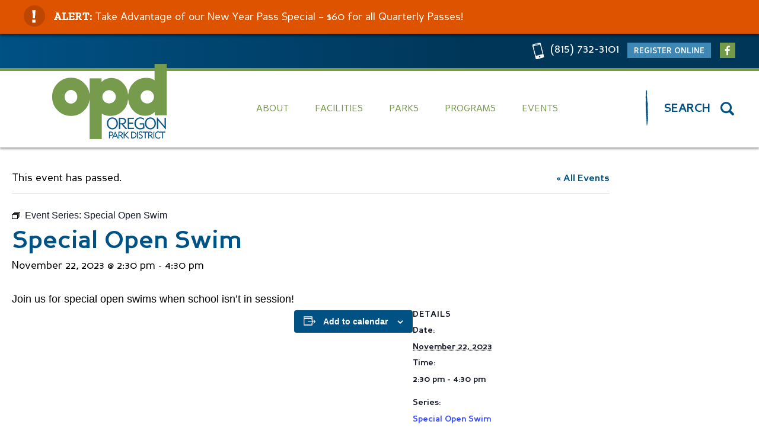

--- FILE ---
content_type: text/html; charset=UTF-8
request_url: https://oregonpark.org/event/special-open-swim/2023-11-22/
body_size: 70933
content:
<!doctype html>
<html lang="en-US">
<head>
	 <meta charset="UTF-8">
      <meta name="viewport" content="width=device-width, initial-scale=1">
      <meta name="viewport" content="width=device-width, minimum-scale=1.0, maximum-scale=1.0, user-scalable=no">
      <meta name="format-detection" content="telephone=no">
      <link rel="profile" href="https://gmpg.org/xfn/11">
      <link href='https://oregonpark.org/wp-content/themes/opd/assets/media/logo-favicon.png' rel='shortcut icon' />
<meta content='text/html;charset=utf-8' http-equiv='content-type' />
<meta content='width=device-width, initial-scale=1' name='viewport' />
<meta name='theme-color' content='#005184' />
<link href='https://oregonpark.org/wp-content/themes/opd/manifest.json' rel='manifest' />
<link rel='stylesheet' id='tribe-events-views-v2-bootstrap-datepicker-styles-css' href='https://oregonpark.org/wp-content/plugins/the-events-calendar/vendor/bootstrap-datepicker/css/bootstrap-datepicker.standalone.min.css' type='text/css' media='all' />
<link rel='stylesheet' id='tec-variables-skeleton-css' href='https://oregonpark.org/wp-content/plugins/the-events-calendar/common/build/css/variables-skeleton.css' type='text/css' media='all' />
<link rel='stylesheet' id='tribe-common-skeleton-style-css' href='https://oregonpark.org/wp-content/plugins/the-events-calendar/common/build/css/common-skeleton.css' type='text/css' media='all' />
<link rel='stylesheet' id='tribe-tooltipster-css-css' href='https://oregonpark.org/wp-content/plugins/the-events-calendar/common/vendor/tooltipster/tooltipster.bundle.min.css' type='text/css' media='all' />
<link rel='stylesheet' id='tribe-events-views-v2-skeleton-css' href='https://oregonpark.org/wp-content/plugins/the-events-calendar/build/css/views-skeleton.css' type='text/css' media='all' />
<link rel='stylesheet' id='tec-variables-full-css' href='https://oregonpark.org/wp-content/plugins/the-events-calendar/common/build/css/variables-full.css' type='text/css' media='all' />
<link rel='stylesheet' id='tribe-common-full-style-css' href='https://oregonpark.org/wp-content/plugins/the-events-calendar/common/build/css/common-full.css' type='text/css' media='all' />
<link rel='stylesheet' id='tribe-events-views-v2-full-css' href='https://oregonpark.org/wp-content/plugins/the-events-calendar/build/css/views-full.css' type='text/css' media='all' />
<link rel='stylesheet' id='tribe-events-views-v2-print-css' href='https://oregonpark.org/wp-content/plugins/the-events-calendar/build/css/views-print.css' type='text/css' media='print' />
<link rel='stylesheet' id='tribe-events-pro-views-v2-print-css' href='https://oregonpark.org/wp-content/plugins/events-calendar-pro/build/css/views-print.css' type='text/css' media='print' />
<meta name='robots' content='index, follow, max-image-preview:large, max-snippet:-1, max-video-preview:-1' />

	<!-- This site is optimized with the Yoast SEO plugin v26.8 - https://yoast.com/product/yoast-seo-wordpress/ -->
	<title>Special Open Swim - Oregon Park District</title>
	<link rel="canonical" href="https://oregonpark.org/event/special-open-swim/2023-11-22/" />
	<meta property="og:locale" content="en_US" />
	<meta property="og:type" content="article" />
	<meta property="og:title" content="Special Open Swim - Oregon Park District" />
	<meta property="og:description" content="Join us for special open swims when school isn’t in session!" />
	<meta property="og:url" content="https://oregonpark.org/event/special-open-swim/2023-11-22/" />
	<meta property="og:site_name" content="Oregon Park District" />
	<meta property="article:publisher" content="https://www.facebook.com/oregonparkdistrict" />
	<meta property="article:modified_time" content="2023-08-28T20:01:41+00:00" />
	<meta name="twitter:card" content="summary_large_image" />
	<meta name="twitter:label1" content="Est. reading time" />
	<meta name="twitter:data1" content="1 minute" />
	<script type="application/ld+json" class="yoast-schema-graph">{"@context":"https://schema.org","@graph":[{"@type":"WebPage","@id":"https://oregonpark.org/event/special-open-swim/2023-11-22/","url":"https://oregonpark.org/event/special-open-swim/2023-11-22/","name":"Special Open Swim - Oregon Park District","isPartOf":{"@id":"https://oregonpark.org/#website"},"datePublished":"2023-08-28T19:58:33+00:00","dateModified":"2023-08-28T20:01:41+00:00","breadcrumb":{"@id":"https://oregonpark.org/event/special-open-swim/2023-11-22/#breadcrumb"},"inLanguage":"en-US","potentialAction":[{"@type":"ReadAction","target":["https://oregonpark.org/event/special-open-swim/2023-11-22/"]}]},{"@type":"BreadcrumbList","@id":"https://oregonpark.org/event/special-open-swim/2023-11-22/#breadcrumb","itemListElement":[{"@type":"ListItem","position":1,"name":"Home","item":"https://oregonpark.org/"},{"@type":"ListItem","position":2,"name":"Events","item":"https://oregonpark.org/events/"},{"@type":"ListItem","position":3,"name":"Special Open Swim"}]},{"@type":"WebSite","@id":"https://oregonpark.org/#website","url":"https://oregonpark.org/","name":"Oregon Park District","description":"","potentialAction":[{"@type":"SearchAction","target":{"@type":"EntryPoint","urlTemplate":"https://oregonpark.org/?s={search_term_string}"},"query-input":{"@type":"PropertyValueSpecification","valueRequired":true,"valueName":"search_term_string"}}],"inLanguage":"en-US"},{"@type":"Event","name":"Special Open Swim","description":"Join us for special open swims when school isn’t in session!","url":"https://oregonpark.org/event/special-open-swim/2023-11-22/","eventAttendanceMode":"https://schema.org/OfflineEventAttendanceMode","eventStatus":"https://schema.org/EventScheduled","startDate":"2023-11-22T14:30:00-06:00","endDate":"2023-11-22T16:30:00-06:00","@id":"https://oregonpark.org/event/special-open-swim/2023-11-22/#event","mainEntityOfPage":{"@id":"https://oregonpark.org/event/special-open-swim/2023-11-22/"}}]}</script>
	<!-- / Yoast SEO plugin. -->


<link rel='dns-prefetch' href='//connect.facebook.net' />
<link rel="alternate" type="application/rss+xml" title="Oregon Park District &raquo; Feed" href="https://oregonpark.org/feed/" />
<link rel="alternate" type="text/calendar" title="Oregon Park District &raquo; iCal Feed" href="https://oregonpark.org/events/?ical=1" />
<link rel="alternate" title="oEmbed (JSON)" type="application/json+oembed" href="https://oregonpark.org/wp-json/oembed/1.0/embed?url=https%3A%2F%2Foregonpark.org%2Fevent%2Fspecial-open-swim%2F2023-11-22%2F" />
<link rel="alternate" title="oEmbed (XML)" type="text/xml+oembed" href="https://oregonpark.org/wp-json/oembed/1.0/embed?url=https%3A%2F%2Foregonpark.org%2Fevent%2Fspecial-open-swim%2F2023-11-22%2F&#038;format=xml" />
		<!-- This site uses the Google Analytics by ExactMetrics plugin v8.11.1 - Using Analytics tracking - https://www.exactmetrics.com/ -->
							<script src="//www.googletagmanager.com/gtag/js?id=G-NYTQ423VE3"  data-cfasync="false" data-wpfc-render="false" type="text/javascript" async></script>
			<script data-cfasync="false" data-wpfc-render="false" type="text/javascript">
				var em_version = '8.11.1';
				var em_track_user = true;
				var em_no_track_reason = '';
								var ExactMetricsDefaultLocations = {"page_location":"https:\/\/oregonpark.org\/event\/special-open-swim\/2023-11-22\/"};
								if ( typeof ExactMetricsPrivacyGuardFilter === 'function' ) {
					var ExactMetricsLocations = (typeof ExactMetricsExcludeQuery === 'object') ? ExactMetricsPrivacyGuardFilter( ExactMetricsExcludeQuery ) : ExactMetricsPrivacyGuardFilter( ExactMetricsDefaultLocations );
				} else {
					var ExactMetricsLocations = (typeof ExactMetricsExcludeQuery === 'object') ? ExactMetricsExcludeQuery : ExactMetricsDefaultLocations;
				}

								var disableStrs = [
										'ga-disable-G-NYTQ423VE3',
									];

				/* Function to detect opted out users */
				function __gtagTrackerIsOptedOut() {
					for (var index = 0; index < disableStrs.length; index++) {
						if (document.cookie.indexOf(disableStrs[index] + '=true') > -1) {
							return true;
						}
					}

					return false;
				}

				/* Disable tracking if the opt-out cookie exists. */
				if (__gtagTrackerIsOptedOut()) {
					for (var index = 0; index < disableStrs.length; index++) {
						window[disableStrs[index]] = true;
					}
				}

				/* Opt-out function */
				function __gtagTrackerOptout() {
					for (var index = 0; index < disableStrs.length; index++) {
						document.cookie = disableStrs[index] + '=true; expires=Thu, 31 Dec 2099 23:59:59 UTC; path=/';
						window[disableStrs[index]] = true;
					}
				}

				if ('undefined' === typeof gaOptout) {
					function gaOptout() {
						__gtagTrackerOptout();
					}
				}
								window.dataLayer = window.dataLayer || [];

				window.ExactMetricsDualTracker = {
					helpers: {},
					trackers: {},
				};
				if (em_track_user) {
					function __gtagDataLayer() {
						dataLayer.push(arguments);
					}

					function __gtagTracker(type, name, parameters) {
						if (!parameters) {
							parameters = {};
						}

						if (parameters.send_to) {
							__gtagDataLayer.apply(null, arguments);
							return;
						}

						if (type === 'event') {
														parameters.send_to = exactmetrics_frontend.v4_id;
							var hookName = name;
							if (typeof parameters['event_category'] !== 'undefined') {
								hookName = parameters['event_category'] + ':' + name;
							}

							if (typeof ExactMetricsDualTracker.trackers[hookName] !== 'undefined') {
								ExactMetricsDualTracker.trackers[hookName](parameters);
							} else {
								__gtagDataLayer('event', name, parameters);
							}
							
						} else {
							__gtagDataLayer.apply(null, arguments);
						}
					}

					__gtagTracker('js', new Date());
					__gtagTracker('set', {
						'developer_id.dNDMyYj': true,
											});
					if ( ExactMetricsLocations.page_location ) {
						__gtagTracker('set', ExactMetricsLocations);
					}
										__gtagTracker('config', 'G-NYTQ423VE3', {"forceSSL":"true"} );
										window.gtag = __gtagTracker;										(function () {
						/* https://developers.google.com/analytics/devguides/collection/analyticsjs/ */
						/* ga and __gaTracker compatibility shim. */
						var noopfn = function () {
							return null;
						};
						var newtracker = function () {
							return new Tracker();
						};
						var Tracker = function () {
							return null;
						};
						var p = Tracker.prototype;
						p.get = noopfn;
						p.set = noopfn;
						p.send = function () {
							var args = Array.prototype.slice.call(arguments);
							args.unshift('send');
							__gaTracker.apply(null, args);
						};
						var __gaTracker = function () {
							var len = arguments.length;
							if (len === 0) {
								return;
							}
							var f = arguments[len - 1];
							if (typeof f !== 'object' || f === null || typeof f.hitCallback !== 'function') {
								if ('send' === arguments[0]) {
									var hitConverted, hitObject = false, action;
									if ('event' === arguments[1]) {
										if ('undefined' !== typeof arguments[3]) {
											hitObject = {
												'eventAction': arguments[3],
												'eventCategory': arguments[2],
												'eventLabel': arguments[4],
												'value': arguments[5] ? arguments[5] : 1,
											}
										}
									}
									if ('pageview' === arguments[1]) {
										if ('undefined' !== typeof arguments[2]) {
											hitObject = {
												'eventAction': 'page_view',
												'page_path': arguments[2],
											}
										}
									}
									if (typeof arguments[2] === 'object') {
										hitObject = arguments[2];
									}
									if (typeof arguments[5] === 'object') {
										Object.assign(hitObject, arguments[5]);
									}
									if ('undefined' !== typeof arguments[1].hitType) {
										hitObject = arguments[1];
										if ('pageview' === hitObject.hitType) {
											hitObject.eventAction = 'page_view';
										}
									}
									if (hitObject) {
										action = 'timing' === arguments[1].hitType ? 'timing_complete' : hitObject.eventAction;
										hitConverted = mapArgs(hitObject);
										__gtagTracker('event', action, hitConverted);
									}
								}
								return;
							}

							function mapArgs(args) {
								var arg, hit = {};
								var gaMap = {
									'eventCategory': 'event_category',
									'eventAction': 'event_action',
									'eventLabel': 'event_label',
									'eventValue': 'event_value',
									'nonInteraction': 'non_interaction',
									'timingCategory': 'event_category',
									'timingVar': 'name',
									'timingValue': 'value',
									'timingLabel': 'event_label',
									'page': 'page_path',
									'location': 'page_location',
									'title': 'page_title',
									'referrer' : 'page_referrer',
								};
								for (arg in args) {
																		if (!(!args.hasOwnProperty(arg) || !gaMap.hasOwnProperty(arg))) {
										hit[gaMap[arg]] = args[arg];
									} else {
										hit[arg] = args[arg];
									}
								}
								return hit;
							}

							try {
								f.hitCallback();
							} catch (ex) {
							}
						};
						__gaTracker.create = newtracker;
						__gaTracker.getByName = newtracker;
						__gaTracker.getAll = function () {
							return [];
						};
						__gaTracker.remove = noopfn;
						__gaTracker.loaded = true;
						window['__gaTracker'] = __gaTracker;
					})();
									} else {
										console.log("");
					(function () {
						function __gtagTracker() {
							return null;
						}

						window['__gtagTracker'] = __gtagTracker;
						window['gtag'] = __gtagTracker;
					})();
									}
			</script>
							<!-- / Google Analytics by ExactMetrics -->
		<style id='wp-img-auto-sizes-contain-inline-css' type='text/css'>
img:is([sizes=auto i],[sizes^="auto," i]){contain-intrinsic-size:3000px 1500px}
/*# sourceURL=wp-img-auto-sizes-contain-inline-css */
</style>
<link rel='preload' as='style' onload="this.rel='stylesheet'" id='opd-google-fonts-css' href='https://fonts.googleapis.com/css?family=Zilla+Slab%3A400%2C400i%2C700%2C700i&#038;ver=6.9' type='text/css' media='all' />
<noscript><link rel='stylesheet' id='opd-google-fonts-css' href='https://fonts.googleapis.com/css?family=Zilla+Slab%3A400%2C400i%2C700%2C700i&#038;ver=6.9' type='text/css' media='all' />
</noscript><link rel='stylesheet' id='opd-styles-modern-css' href='https://oregonpark.org/wp-content/themes/opd/assets/styles/modern.20131599.css' type='text/css' media='all' />
<link rel='stylesheet' id='tribe-events-full-pro-calendar-style-css' href='https://oregonpark.org/wp-content/plugins/events-calendar-pro/build/css/tribe-events-pro-full.css' type='text/css' media='all' />
<link rel='stylesheet' id='tribe-events-virtual-skeleton-css' href='https://oregonpark.org/wp-content/plugins/events-calendar-pro/build/css/events-virtual-skeleton.css' type='text/css' media='all' />
<link rel='stylesheet' id='tribe-events-virtual-full-css' href='https://oregonpark.org/wp-content/plugins/events-calendar-pro/build/css/events-virtual-full.css' type='text/css' media='all' />
<link rel='stylesheet' id='tribe-events-virtual-single-skeleton-css' href='https://oregonpark.org/wp-content/plugins/events-calendar-pro/build/css/events-virtual-single-skeleton.css' type='text/css' media='all' />
<link rel='stylesheet' id='tribe-events-virtual-single-full-css' href='https://oregonpark.org/wp-content/plugins/events-calendar-pro/build/css/events-virtual-single-full.css' type='text/css' media='all' />
<link rel='stylesheet' id='tec-events-pro-single-css' href='https://oregonpark.org/wp-content/plugins/events-calendar-pro/build/css/events-single.css' type='text/css' media='all' />
<link rel='stylesheet' id='tribe-events-calendar-pro-style-css' href='https://oregonpark.org/wp-content/plugins/events-calendar-pro/build/css/tribe-events-pro-full.css' type='text/css' media='all' />
<link rel='stylesheet' id='tribe-events-pro-mini-calendar-block-styles-css' href='https://oregonpark.org/wp-content/plugins/events-calendar-pro/build/css/tribe-events-pro-mini-calendar-block.css' type='text/css' media='all' />
<link rel='stylesheet' id='tribe-events-v2-single-skeleton-css' href='https://oregonpark.org/wp-content/plugins/the-events-calendar/build/css/tribe-events-single-skeleton.css' type='text/css' media='all' />
<link rel='stylesheet' id='tribe-events-v2-single-skeleton-full-css' href='https://oregonpark.org/wp-content/plugins/the-events-calendar/build/css/tribe-events-single-full.css' type='text/css' media='all' />
<link rel='stylesheet' id='tribe-events-virtual-single-v2-skeleton-css' href='https://oregonpark.org/wp-content/plugins/events-calendar-pro/build/css/events-virtual-single-v2-skeleton.css' type='text/css' media='all' />
<link rel='stylesheet' id='tribe-events-virtual-single-v2-full-css' href='https://oregonpark.org/wp-content/plugins/events-calendar-pro/build/css/events-virtual-single-v2-full.css' type='text/css' media='all' />
<link rel='stylesheet' id='tec-events-pro-single-style-css' href='https://oregonpark.org/wp-content/plugins/events-calendar-pro/build/css/custom-tables-v1/single.css' type='text/css' media='all' />
<link rel='stylesheet' id='wp-block-library-css' href='https://oregonpark.org/wp-includes/css/dist/block-library/style.min.css' type='text/css' media='all' />
<style id='global-styles-inline-css' type='text/css'>
:root{--wp--preset--aspect-ratio--square: 1;--wp--preset--aspect-ratio--4-3: 4/3;--wp--preset--aspect-ratio--3-4: 3/4;--wp--preset--aspect-ratio--3-2: 3/2;--wp--preset--aspect-ratio--2-3: 2/3;--wp--preset--aspect-ratio--16-9: 16/9;--wp--preset--aspect-ratio--9-16: 9/16;--wp--preset--color--black: #000000;--wp--preset--color--cyan-bluish-gray: #abb8c3;--wp--preset--color--white: #ffffff;--wp--preset--color--pale-pink: #f78da7;--wp--preset--color--vivid-red: #cf2e2e;--wp--preset--color--luminous-vivid-orange: #ff6900;--wp--preset--color--luminous-vivid-amber: #fcb900;--wp--preset--color--light-green-cyan: #7bdcb5;--wp--preset--color--vivid-green-cyan: #00d084;--wp--preset--color--pale-cyan-blue: #8ed1fc;--wp--preset--color--vivid-cyan-blue: #0693e3;--wp--preset--color--vivid-purple: #9b51e0;--wp--preset--gradient--vivid-cyan-blue-to-vivid-purple: linear-gradient(135deg,rgb(6,147,227) 0%,rgb(155,81,224) 100%);--wp--preset--gradient--light-green-cyan-to-vivid-green-cyan: linear-gradient(135deg,rgb(122,220,180) 0%,rgb(0,208,130) 100%);--wp--preset--gradient--luminous-vivid-amber-to-luminous-vivid-orange: linear-gradient(135deg,rgb(252,185,0) 0%,rgb(255,105,0) 100%);--wp--preset--gradient--luminous-vivid-orange-to-vivid-red: linear-gradient(135deg,rgb(255,105,0) 0%,rgb(207,46,46) 100%);--wp--preset--gradient--very-light-gray-to-cyan-bluish-gray: linear-gradient(135deg,rgb(238,238,238) 0%,rgb(169,184,195) 100%);--wp--preset--gradient--cool-to-warm-spectrum: linear-gradient(135deg,rgb(74,234,220) 0%,rgb(151,120,209) 20%,rgb(207,42,186) 40%,rgb(238,44,130) 60%,rgb(251,105,98) 80%,rgb(254,248,76) 100%);--wp--preset--gradient--blush-light-purple: linear-gradient(135deg,rgb(255,206,236) 0%,rgb(152,150,240) 100%);--wp--preset--gradient--blush-bordeaux: linear-gradient(135deg,rgb(254,205,165) 0%,rgb(254,45,45) 50%,rgb(107,0,62) 100%);--wp--preset--gradient--luminous-dusk: linear-gradient(135deg,rgb(255,203,112) 0%,rgb(199,81,192) 50%,rgb(65,88,208) 100%);--wp--preset--gradient--pale-ocean: linear-gradient(135deg,rgb(255,245,203) 0%,rgb(182,227,212) 50%,rgb(51,167,181) 100%);--wp--preset--gradient--electric-grass: linear-gradient(135deg,rgb(202,248,128) 0%,rgb(113,206,126) 100%);--wp--preset--gradient--midnight: linear-gradient(135deg,rgb(2,3,129) 0%,rgb(40,116,252) 100%);--wp--preset--font-size--small: 13px;--wp--preset--font-size--medium: 20px;--wp--preset--font-size--large: 36px;--wp--preset--font-size--x-large: 42px;--wp--preset--spacing--20: 0.44rem;--wp--preset--spacing--30: 0.67rem;--wp--preset--spacing--40: 1rem;--wp--preset--spacing--50: 1.5rem;--wp--preset--spacing--60: 2.25rem;--wp--preset--spacing--70: 3.38rem;--wp--preset--spacing--80: 5.06rem;--wp--preset--shadow--natural: 6px 6px 9px rgba(0, 0, 0, 0.2);--wp--preset--shadow--deep: 12px 12px 50px rgba(0, 0, 0, 0.4);--wp--preset--shadow--sharp: 6px 6px 0px rgba(0, 0, 0, 0.2);--wp--preset--shadow--outlined: 6px 6px 0px -3px rgb(255, 255, 255), 6px 6px rgb(0, 0, 0);--wp--preset--shadow--crisp: 6px 6px 0px rgb(0, 0, 0);}:where(.is-layout-flex){gap: 0.5em;}:where(.is-layout-grid){gap: 0.5em;}body .is-layout-flex{display: flex;}.is-layout-flex{flex-wrap: wrap;align-items: center;}.is-layout-flex > :is(*, div){margin: 0;}body .is-layout-grid{display: grid;}.is-layout-grid > :is(*, div){margin: 0;}:where(.wp-block-columns.is-layout-flex){gap: 2em;}:where(.wp-block-columns.is-layout-grid){gap: 2em;}:where(.wp-block-post-template.is-layout-flex){gap: 1.25em;}:where(.wp-block-post-template.is-layout-grid){gap: 1.25em;}.has-black-color{color: var(--wp--preset--color--black) !important;}.has-cyan-bluish-gray-color{color: var(--wp--preset--color--cyan-bluish-gray) !important;}.has-white-color{color: var(--wp--preset--color--white) !important;}.has-pale-pink-color{color: var(--wp--preset--color--pale-pink) !important;}.has-vivid-red-color{color: var(--wp--preset--color--vivid-red) !important;}.has-luminous-vivid-orange-color{color: var(--wp--preset--color--luminous-vivid-orange) !important;}.has-luminous-vivid-amber-color{color: var(--wp--preset--color--luminous-vivid-amber) !important;}.has-light-green-cyan-color{color: var(--wp--preset--color--light-green-cyan) !important;}.has-vivid-green-cyan-color{color: var(--wp--preset--color--vivid-green-cyan) !important;}.has-pale-cyan-blue-color{color: var(--wp--preset--color--pale-cyan-blue) !important;}.has-vivid-cyan-blue-color{color: var(--wp--preset--color--vivid-cyan-blue) !important;}.has-vivid-purple-color{color: var(--wp--preset--color--vivid-purple) !important;}.has-black-background-color{background-color: var(--wp--preset--color--black) !important;}.has-cyan-bluish-gray-background-color{background-color: var(--wp--preset--color--cyan-bluish-gray) !important;}.has-white-background-color{background-color: var(--wp--preset--color--white) !important;}.has-pale-pink-background-color{background-color: var(--wp--preset--color--pale-pink) !important;}.has-vivid-red-background-color{background-color: var(--wp--preset--color--vivid-red) !important;}.has-luminous-vivid-orange-background-color{background-color: var(--wp--preset--color--luminous-vivid-orange) !important;}.has-luminous-vivid-amber-background-color{background-color: var(--wp--preset--color--luminous-vivid-amber) !important;}.has-light-green-cyan-background-color{background-color: var(--wp--preset--color--light-green-cyan) !important;}.has-vivid-green-cyan-background-color{background-color: var(--wp--preset--color--vivid-green-cyan) !important;}.has-pale-cyan-blue-background-color{background-color: var(--wp--preset--color--pale-cyan-blue) !important;}.has-vivid-cyan-blue-background-color{background-color: var(--wp--preset--color--vivid-cyan-blue) !important;}.has-vivid-purple-background-color{background-color: var(--wp--preset--color--vivid-purple) !important;}.has-black-border-color{border-color: var(--wp--preset--color--black) !important;}.has-cyan-bluish-gray-border-color{border-color: var(--wp--preset--color--cyan-bluish-gray) !important;}.has-white-border-color{border-color: var(--wp--preset--color--white) !important;}.has-pale-pink-border-color{border-color: var(--wp--preset--color--pale-pink) !important;}.has-vivid-red-border-color{border-color: var(--wp--preset--color--vivid-red) !important;}.has-luminous-vivid-orange-border-color{border-color: var(--wp--preset--color--luminous-vivid-orange) !important;}.has-luminous-vivid-amber-border-color{border-color: var(--wp--preset--color--luminous-vivid-amber) !important;}.has-light-green-cyan-border-color{border-color: var(--wp--preset--color--light-green-cyan) !important;}.has-vivid-green-cyan-border-color{border-color: var(--wp--preset--color--vivid-green-cyan) !important;}.has-pale-cyan-blue-border-color{border-color: var(--wp--preset--color--pale-cyan-blue) !important;}.has-vivid-cyan-blue-border-color{border-color: var(--wp--preset--color--vivid-cyan-blue) !important;}.has-vivid-purple-border-color{border-color: var(--wp--preset--color--vivid-purple) !important;}.has-vivid-cyan-blue-to-vivid-purple-gradient-background{background: var(--wp--preset--gradient--vivid-cyan-blue-to-vivid-purple) !important;}.has-light-green-cyan-to-vivid-green-cyan-gradient-background{background: var(--wp--preset--gradient--light-green-cyan-to-vivid-green-cyan) !important;}.has-luminous-vivid-amber-to-luminous-vivid-orange-gradient-background{background: var(--wp--preset--gradient--luminous-vivid-amber-to-luminous-vivid-orange) !important;}.has-luminous-vivid-orange-to-vivid-red-gradient-background{background: var(--wp--preset--gradient--luminous-vivid-orange-to-vivid-red) !important;}.has-very-light-gray-to-cyan-bluish-gray-gradient-background{background: var(--wp--preset--gradient--very-light-gray-to-cyan-bluish-gray) !important;}.has-cool-to-warm-spectrum-gradient-background{background: var(--wp--preset--gradient--cool-to-warm-spectrum) !important;}.has-blush-light-purple-gradient-background{background: var(--wp--preset--gradient--blush-light-purple) !important;}.has-blush-bordeaux-gradient-background{background: var(--wp--preset--gradient--blush-bordeaux) !important;}.has-luminous-dusk-gradient-background{background: var(--wp--preset--gradient--luminous-dusk) !important;}.has-pale-ocean-gradient-background{background: var(--wp--preset--gradient--pale-ocean) !important;}.has-electric-grass-gradient-background{background: var(--wp--preset--gradient--electric-grass) !important;}.has-midnight-gradient-background{background: var(--wp--preset--gradient--midnight) !important;}.has-small-font-size{font-size: var(--wp--preset--font-size--small) !important;}.has-medium-font-size{font-size: var(--wp--preset--font-size--medium) !important;}.has-large-font-size{font-size: var(--wp--preset--font-size--large) !important;}.has-x-large-font-size{font-size: var(--wp--preset--font-size--x-large) !important;}
/*# sourceURL=global-styles-inline-css */
</style>

<style id='classic-theme-styles-inline-css' type='text/css'>
/*! This file is auto-generated */
.wp-block-button__link{color:#fff;background-color:#32373c;border-radius:9999px;box-shadow:none;text-decoration:none;padding:calc(.667em + 2px) calc(1.333em + 2px);font-size:1.125em}.wp-block-file__button{background:#32373c;color:#fff;text-decoration:none}
/*# sourceURL=/wp-includes/css/classic-themes.min.css */
</style>
<link rel='stylesheet' id='cpsh-shortcodes-css' href='https://oregonpark.org/wp-content/plugins/column-shortcodes//assets/css/shortcodes.css' type='text/css' media='all' />
<script type="text/javascript" src="https://oregonpark.org/wp-includes/js/jquery/jquery.min.js" id="jquery-core-js"></script>
<script type="text/javascript" src="https://oregonpark.org/wp-includes/js/jquery/jquery-migrate.min.js" id="jquery-migrate-js"></script>
<script type="text/javascript" src="https://maps.google.com/maps/api/js?key=AIzaSyDZ183lWDlYxu_y_RsRR0BOEQM2Yp8IqU8&amp;ver=6.9" id="opd-google-maps-js"></script>
<script type="text/javascript" src="https://oregonpark.org/wp-content/plugins/the-events-calendar/common/build/js/tribe-common.js" id="tribe-common-js"></script>
<script type="text/javascript" src="https://oregonpark.org/wp-content/plugins/the-events-calendar/build/js/views/breakpoints.js" id="tribe-events-views-v2-breakpoints-js"></script>
<script type="text/javascript" src="https://oregonpark.org/wp-content/plugins/google-analytics-dashboard-for-wp/assets/js/frontend-gtag.js" id="exactmetrics-frontend-script-js" async="async" data-wp-strategy="async"></script>
<script data-cfasync="false" data-wpfc-render="false" type="text/javascript" id='exactmetrics-frontend-script-js-extra'>/* <![CDATA[ */
var exactmetrics_frontend = {"js_events_tracking":"true","download_extensions":"zip,mp3,mpeg,pdf,docx,pptx,xlsx,rar","inbound_paths":"[{\"path\":\"\\\/go\\\/\",\"label\":\"affiliate\"},{\"path\":\"\\\/recommend\\\/\",\"label\":\"affiliate\"}]","home_url":"https:\/\/oregonpark.org","hash_tracking":"false","v4_id":"G-NYTQ423VE3"};/* ]]> */
</script>
<link rel="https://api.w.org/" href="https://oregonpark.org/wp-json/" /><link rel="alternate" title="JSON" type="application/json" href="https://oregonpark.org/wp-json/wp/v2/tribe_events/10001355" /><link rel="EditURI" type="application/rsd+xml" title="RSD" href="https://oregonpark.org/xmlrpc.php?rsd" />
<meta name="tec-api-version" content="v1"><meta name="tec-api-origin" content="https://oregonpark.org"><link rel="alternate" href="https://oregonpark.org/wp-json/tribe/events/v1/events/10001355" /><noscript><style>.__js {display: none !important;}</style></noscript>

</head>

<body class="wp-singular tribe_events-template-default single single-tribe_events postid-10001355 wp-theme-opd tribe-events-page-template tribe-no-js tribe-filter-live events-single tribe-events-style-full tribe-events-style-theme">
  <div id="page" class="site">
                  <div class="alert-section">
              <div class="container">
                ALERT: <div class="alert_text"><p>Take Advantage of our New Year Pass Special &#8211; $60 for all Quarterly Passes!</p>
</div>
              </div>
          </div>
                          <div class="top-header d-none d-lg-block">
            <div class="container">
              <div class="contact-det">
                                  <div class="call">
                        <a href="callto:(815) 732-3101" class="link">(815) 732-3101</a>                   </div>
                                <div class="register-online">
                                        <a class="btn contact-btn" href="https://oregonpark.org/programs/online-registration" target="">Register Online</a>
                                  </div>
                                    <ul class="social-link">
                    <!-- social links -->
                                        <li><a href="https://www.facebook.com/oregonparkdistrict/" target="_blank"><i class="fa fa-facebook"></i></a></li>
                                                            </ul>
                              </div>
              </div>
            </div>
        

          <div class="btm-header">
            <div class="container">
              <div class="row">
                <div class="col-sm-12 col-lg-3">
                    <div class="logo">
                      <a  href="https://oregonpark.org/">
                      <img src="https://oregonpark.org/wp-content/themes/opd/assets/media/logo.png?v=2023-12-20" alt="Oregon Park District"/>
                      </a>
                    </div>
                </div>
                <div class="col-sm-12 col-lg-9">
                    <div class="header-right">
                      <div class="navigation">
                                                  <nav id="site-navigation" class="main-navigation" role="navigation">
                            <div class="menu-main-menu-container"><ul id="menu-main-menu" class="menu"><li class='menu-item menu-item-type-custom menu-item-object-custom menu-item-has-children' id='menu-item-45'><a href='#'>About</a><div class='mega-container'><ul class='sub-menu depth-0'><li class='menu-item menu-item-type-custom menu-item-object-custom menu-item-has-children' id='menu-item-485'><a href='#'>About OPD</a><ul class='sub-menu depth-1'><li class='menu-item menu-item-type-post_type menu-item-object-page' id='menu-item-1387'><a href='https://oregonpark.org/about/profile/'>Profile</a></li><li class='menu-item menu-item-type-post_type menu-item-object-page' id='menu-item-488'><a href='https://oregonpark.org/about/staff-listing/'>Staff Listing</a></li><li class='menu-item menu-item-type-custom menu-item-object-custom' id='menu-item-489'><a href='https://oregonpark.org/district-boundary-map/'>District Boundary Map</a></li><li class='menu-item menu-item-type-post_type menu-item-object-page' id='menu-item-490'><a href='https://oregonpark.org/about/history/'>History</a></li><li class='menu-item menu-item-type-post_type menu-item-object-page' id='menu-item-1388'><a href='https://oregonpark.org/about/faqs-frequently-asked-questions/'>FAQ’s – Frequently Asked Questions</a></li><li class='menu-item menu-item-type-post_type menu-item-object-page' id='menu-item-5224'><a href='https://oregonpark.org/our-sponsors-new/'>Our Sponsors</a></li><li class='menu-item menu-item-type-post_type menu-item-object-page' id='menu-item-1391'><a href='https://oregonpark.org/about/memorial-programs/'>Memorial Programs</a></li><li class='menu-item menu-item-type-post_type menu-item-object-page' id='menu-item-7395'><a href='https://oregonpark.org/district-strategic-plan/'>District Strategic Plan</a></li><li class='menu-item menu-item-type-post_type menu-item-object-page' id='menu-item-1392'><a href='https://oregonpark.org/about/masterplan/'>District Masterplan</a></li><li class='menu-item menu-item-type-post_type menu-item-object-page' id='menu-item-491'><a href='https://oregonpark.org/about/rfps-bids/'>RFPs &#038; Bids</a></li><li class='menu-item menu-item-type-post_type menu-item-object-page' id='menu-item-6705'><a href='https://oregonpark.org/district-annual-report/'>District Annual Report</a></li><li class='menu-item menu-item-type-post_type menu-item-object-page' id='menu-item-1393'><a href='https://oregonpark.org/about/financial-information/'>Financial Information</a></li><li class='menu-item menu-item-type-post_type menu-item-object-page' id='menu-item-1394'><a href='https://oregonpark.org/about/freedom-of-information/'>Freedom of Information</a></li><li class='menu-item menu-item-type-post_type menu-item-object-page' id='menu-item-1395'><a href='https://oregonpark.org/about/prevailing-wage/'>Prevailing Wage</a></li><li class='menu-item menu-item-type-post_type menu-item-object-page' id='menu-item-1396'><a href='https://oregonpark.org/about/community-information/'>Community Information</a></li></ul></li></ul><ul class='sub-menu depth-0'><li class='menu-item menu-item-type-post_type menu-item-object-page menu-item-has-children' id='menu-item-501'><a href='https://oregonpark.org/about/board-of-commissioners/'>Board of Commissioners</a><ul class='sub-menu depth-1'><li class='menu-item menu-item-type-post_type menu-item-object-page' id='menu-item-1398'><a href='https://oregonpark.org/about/board-of-commissioners/'>Commissioners</a></li><li class='menu-item menu-item-type-post_type menu-item-object-page' id='menu-item-1399'><a href='https://oregonpark.org/about/board-of-commissioners/board-meeting/'>Meetings</a></li><li class='menu-item menu-item-type-post_type menu-item-object-page' id='menu-item-4819'><a href='https://oregonpark.org/about-board-of-commissioner-agendas-and-minutes/'>Agenda’s and Minutes</a></li><li class='menu-item menu-item-type-post_type menu-item-object-page' id='menu-item-505'><a href='https://oregonpark.org/about/board-of-commissioners/election-information/'>Election Information</a></li></ul></li><li class='menu-item menu-item-type-custom menu-item-object-custom menu-item-has-children' id='menu-item-486'><a href='#'>Employment & Contact</a><ul class='sub-menu depth-1'><li class='menu-item menu-item-type-post_type menu-item-object-page' id='menu-item-126'><a href='https://oregonpark.org/about/employment/'>Employment</a></li><li class='menu-item menu-item-type-post_type menu-item-object-page' id='menu-item-1400'><a href='https://oregonpark.org/about/volunteer/'>Volunteer</a></li><li class='menu-item menu-item-type-post_type menu-item-object-page' id='menu-item-1401'><a href='https://oregonpark.org/about/forms-publications/'>Forms</a></li><li class='menu-item menu-item-type-post_type menu-item-object-page' id='menu-item-1767'><a href='https://oregonpark.org/refund-request/'>Refund Request</a></li><li class='menu-item menu-item-type-post_type menu-item-object-page' id='menu-item-7673'><a href='https://oregonpark.org/suggestions/'>Suggestions</a></li><li class='menu-item menu-item-type-post_type menu-item-object-page' id='menu-item-508'><a href='https://oregonpark.org/about/contact/'>Contact Us</a></li></ul></li></ul></div></li><li class='menu-item menu-item-type-custom menu-item-object-custom menu-item-has-children' id='menu-item-806'><a href='/locations'>Facilities</a><ul class='sub-menu depth-0'><li class='menu-item menu-item-type-post_type menu-item-object-page menu-item-has-children' id='menu-item-1402'><a href='https://oregonpark.org/facilities/nash-rec-center/'>Nash Recreation Center</a><ul class='sub-menu depth-1'><li class='menu-item menu-item-type-post_type menu-item-object-page' id='menu-item-1406'><a href='https://oregonpark.org/facilities/nash-rec-center/facility-hours/'>Facility Hours and Fees</a></li><li class='menu-item menu-item-type-post_type menu-item-object-page' id='menu-item-1405'><a href='https://oregonpark.org/facilities/nash-rec-center/facility-pool-information/'>Facility Pool Information</a></li><li class='menu-item menu-item-type-post_type menu-item-object-page' id='menu-item-6081'><a href='https://oregonpark.org/facility-gymnasium-schedule/'>Facility Gymnasium Schedule</a></li><li class='menu-item menu-item-type-post_type menu-item-object-page' id='menu-item-1403'><a href='https://oregonpark.org/facilities/nash-rec-center/facility-fitness-center/'>Facility Fitness Center</a></li><li class='menu-item menu-item-type-post_type menu-item-object-page' id='menu-item-7387'><a href='https://oregonpark.org/personal-training-health-coaching/'>Facility Personal Training</a></li><li class='menu-item menu-item-type-post_type menu-item-object-page' id='menu-item-1404'><a href='https://oregonpark.org/facilities/nash-rec-center/facility-rentals/'>Facility Rentals</a></li><li class='menu-item menu-item-type-post_type menu-item-object-page' id='menu-item-1407'><a href='https://oregonpark.org/about/faqs-frequently-asked-questions/'>Facility FAQs</a></li></ul></li><li class='menu-item menu-item-type-post_type menu-item-object-page' id='menu-item-1060'><a href='https://oregonpark.org/facilities/blackhawk-center/'>Blackhawk Center</a></li></ul></li><li class='menu-item menu-item-type-custom menu-item-object-custom menu-item-has-children' id='menu-item-799'><a href='https://oregonpark.org/locations/'>Parks</a><ul class='sub-menu depth-0'><li class='menu-item menu-item-type-custom menu-item-object-custom menu-item-has-children is-hidden' id='menu-item-514'><a href='#'>OPD Parks</a><ul class='sub-menu depth-1'><li class='menu-item menu-item-type-post_type menu-item-object-page' id='menu-item-1409'><a href='https://oregonpark.org/parks/shelter-reservations/'>Shelter Reservations</a></li><li class='menu-item menu-item-type-post_type menu-item-object-page' id='menu-item-1411'><a href='https://oregonpark.org/parks/trail-system/'>Trail System</a></li><li class='menu-item menu-item-type-post_type menu-item-object-page' id='menu-item-524'><a href='https://oregonpark.org/parks/park-west/'>Park West</a></li><li class='menu-item menu-item-type-post_type menu-item-object-page' id='menu-item-523'><a href='https://oregonpark.org/parks/park-east/'>Park East</a></li><li class='menu-item menu-item-type-post_type menu-item-object-page' id='menu-item-522'><a href='https://oregonpark.org/parks/fairgrounds-park/'>Fairgrounds</a></li><li class='menu-item menu-item-type-post_type menu-item-object-page' id='menu-item-521'><a href='https://oregonpark.org/parks/kiwanis-park/'>Kiwanis</a></li><li class='menu-item menu-item-type-post_type menu-item-object-page' id='menu-item-520'><a href='https://oregonpark.org/parks/mix-park/'>Mix</a></li><li class='menu-item menu-item-type-post_type menu-item-object-page' id='menu-item-2092'><a href='https://oregonpark.org/reading-nook/'>Reading Nook</a></li><li class='menu-item menu-item-type-post_type menu-item-object-page' id='menu-item-519'><a href='https://oregonpark.org/parks/carnation-park/'>Carnation</a></li><li class='menu-item menu-item-type-post_type menu-item-object-page' id='menu-item-515'><a href='https://oregonpark.org/parks/lions-park/'>Lions</a></li><li class='menu-item menu-item-type-post_type menu-item-object-page' id='menu-item-518'><a href='https://oregonpark.org/parks/williams-park/'>Williams</a></li><li class='menu-item menu-item-type-post_type menu-item-object-page' id='menu-item-516'><a href='https://oregonpark.org/parks/jacks-landing/'>Jack’s Landing</a></li><li class='menu-item menu-item-type-post_type menu-item-object-page' id='menu-item-517'><a href='https://oregonpark.org/parks/wiggly-field-dog-park/'>Wiggly Field Dog Park</a></li><li class='menu-item menu-item-type-post_type menu-item-object-page' id='menu-item-1410'><a href='https://oregonpark.org/parks/park-use-ordinance/'>Park Use Ordinances</a></li></ul></li></ul></li><li class='menu-item menu-item-type-custom menu-item-object-custom menu-item-has-children' id='menu-item-807'><a href='#'>Programs</a><ul class='sub-menu depth-0'><li class='menu-item menu-item-type-custom menu-item-object-custom menu-item-has-children is-hidden' id='menu-item-528'><a href='#'>OPD Programs</a><ul class='sub-menu depth-1'><li class='menu-item menu-item-type-post_type menu-item-object-page' id='menu-item-569'><a href='https://oregonpark.org/programs/activity-guide/'>Program Guide</a></li><li class='menu-item menu-item-type-post_type menu-item-object-page' id='menu-item-9361'><a href='https://oregonpark.org/financial-assistance/'>Financial Assistance</a></li><li class='menu-item menu-item-type-post_type menu-item-object-page' id='menu-item-4921'><a href='https://oregonpark.org/programs/camp-oh-pea-dee/'>Camp Oh-Pea-Dee</a></li><li class='menu-item menu-item-type-custom menu-item-object-custom' id='menu-item-532'><a href='https://oregonpark.org/programs/childrens-center/'>Childrens' Center</a></li><li class='menu-item menu-item-type-post_type menu-item-object-page' id='menu-item-1476'><a href='https://oregonpark.org/inclusion-program/'>Inclusion Program</a></li><li class='menu-item menu-item-type-post_type menu-item-object-page' id='menu-item-5219'><a href='https://oregonpark.org/summer-meals/'>Summer Meals</a></li><li class='menu-item menu-item-type-custom menu-item-object-custom' id='menu-item-531'><a href='https://oregonpark.org/programs/swimming-lessons/'>Swimming Lessons</a></li><li class='menu-item menu-item-type-post_type menu-item-object-page' id='menu-item-1372'><a href='https://oregonpark.org/programs/youth-sports-mission-statement/'>Youth Sports Mission Statement</a></li></ul></li></ul></li><li class='menu-item menu-item-type-custom menu-item-object-custom menu-item-has-children' id='menu-item-808'><a href='#'>Events</a><ul class='sub-menu depth-0'><li class='menu-item menu-item-type-custom menu-item-object-custom menu-item-has-children is-hidden' id='menu-item-541'><a href='#'>OPD Events</a><ul class='sub-menu depth-1'><li class='menu-item menu-item-type-custom menu-item-object-custom current-menu-item current_page_item' id='menu-item-5488'><a href='https://oregonpark.org/events/'>Events Calendar</a></li><li class='menu-item menu-item-type-post_type menu-item-object-page' id='menu-item-9840'><a href='https://oregonpark.org/free-summer-programming/'>Free Summer Programming</a></li><li class='menu-item menu-item-type-post_type menu-item-object-page' id='menu-item-5073'><a href='https://oregonpark.org/color-run/'>Color Run</a></li><li class='menu-item menu-item-type-custom menu-item-object-custom' id='menu-item-537'><a href='https://oregonpark.org/events/concerts-in-the-park/'>Concerts in the Park</a></li><li class='menu-item menu-item-type-post_type menu-item-object-page' id='menu-item-129'><a href='https://oregonpark.org/farmers-market/'>Music & More – Market</a></li><li class='menu-item menu-item-type-post_type menu-item-object-page' id='menu-item-9839'><a href='https://oregonpark.org/pop-play-schedule/'>Pop &#038; Play Schedule</a></li><li class='menu-item menu-item-type-post_type menu-item-object-page' id='menu-item-8739'><a href='https://oregonpark.org/family-fun-night/'>Family Fun Night</a></li></ul></li></ul></li></ul></div>                          </nav>
                                              </div>

                    <div class="top-header d-block d-lg-none">


                          
              <div class="contact-det">
                                    <div class="register-online">
                                                    <a class="btn contact-btn" href="https://oregonpark.org/programs/online-registration" target="">Register Online</a>
                                        </div>
                                
                                  <div class="call">
                        <a href="callto:(815) 732-3101" class="link">(815) 732-3101</a>                   </div>
                
                                    <ul class="social-link">
                    <li><a href="https://www.facebook.com/oregonparkdistrict/" target="_blank"><i class="fa fa-facebook"></i></a></li>
                      <li><a href="" target="_blank"><i class="fa fa-instagram"></i></a></li>
                  </ul>
                            </div>


        
                  </div>
                </div>
                        <div class="search-section">
                          <div class="search-bar">search</div>
                          <div class="search-form">
                            <form method="get" action="https://oregonpark.org/ ">
                                <input type="text" name="s" placeholder="Search">
                                <input type="submit" value="Search">
                            </form>
                          </div>
                      </div>


                    <div class="text-center d-block d-lg-none mobile-icon"><a href="javascript:void(0);"></a></div>
                </div>
              </div>
          </div>

          </div>

	<div id="content" class="site-content">
<section id="tribe-events-pg-template" class="tribe-events-pg-template" role="main"><div class="tribe-events-before-html"></div><span class="tribe-events-ajax-loading"><img class="tribe-events-spinner-medium" src="https://oregonpark.org/wp-content/plugins/the-events-calendar/src/resources/images/tribe-loading.gif" alt="Loading Events" /></span>
<div id="tribe-events-content" class="tribe-events-single">

	<p class="tribe-events-back">
		<a href="https://oregonpark.org/events/"> &laquo; All Events</a>
	</p>

	<!-- Notices -->
	<div class="tribe-events-notices"><ul><li>This event has passed.</li></ul></div><div  class="tribe-events-series-relationship-single-marker tribe-common" >
	<span class="tribe-events-series-relationship-single-marker__icon">
		
<svg  class="tribe-common-c-svgicon tribe-common-c-svgicon--series tribe-events-series-relationship-single-marker__icon-svg"  width="14" height="12" viewBox="0 0 14 12" fill="none" xmlns="http://www.w3.org/2000/svg" aria-hidden="true">
	<rect x="0.5" y="4.5" width="9" height="7" />
	<path d="M2 2.5H11.5V10" />
	<path d="M4 0.5H13.5V8" />
</svg>
	</span>
	<span class="tribe-events-series-relationship-single-marker__prefix">
		Event Series:	</span>

	<a
		href="https://oregonpark.org/series/special-open-swim/"
		class="tribe-events-series-relationship-single-marker__title tribe-common-cta--alt"
	>
		<span class="tec_series_marker__title" >
			Special Open Swim		</span>
	</a>
</div>

	<h1 class="tribe-events-single-event-title">Special Open Swim</h1>
	<div class="tribe-events-schedule tribe-clearfix">
		<div><span class="tribe-event-date-start">November 22, 2023 @ 2:30 pm</span> - <span class="tribe-event-time">4:30 pm</span></div>			</div>

	<!-- Event header -->
	<div id="tribe-events-header"  data-title="Special Open Swim - Oregon Park District" data-viewtitle="Special Open Swim">
		<!-- Navigation -->
		<nav class="tribe-events-nav-pagination" aria-label="Event Navigation">
			<ul class="tribe-events-sub-nav">
				<li class="tribe-events-nav-previous"><a href="https://oregonpark.org/event/early-rise-with-aimee-2/2023-11-22/"><span>&laquo;</span> Early Rise with Aimee</a></li>
				<li class="tribe-events-nav-next"><a href="https://oregonpark.org/event/pickleball-open-gym-for-ages-18/2023-11-24/">Pickleball Open Gym for Ages 18+ <span>&raquo;</span></a></li>
			</ul>
			<!-- .tribe-events-sub-nav -->
		</nav>
	</div>
	<!-- #tribe-events-header -->

			<div id="post-10001355" class="post-10001355 tribe_events type-tribe_events status-publish hentry tribe-recurring-event tribe-recurring-event-parent">
			<!-- Event featured image, but exclude link -->
			
			<!-- Event content -->
						<div class="tribe-events-single-event-description tribe-events-content">
				<p>Join us for special open swims when school isn’t in session!</p>
			</div>
			<!-- .tribe-events-single-event-description -->
			<div class="tribe-events tribe-common">
	<div class="tribe-events-c-subscribe-dropdown__container">
		<div class="tribe-events-c-subscribe-dropdown">
			<div class="tribe-common-c-btn-border tribe-events-c-subscribe-dropdown__button">
				<svg
	 class="tribe-common-c-svgicon tribe-common-c-svgicon--cal-export tribe-events-c-subscribe-dropdown__export-icon" 	aria-hidden="true"
	viewBox="0 0 23 17"
	xmlns="http://www.w3.org/2000/svg"
>
	<path fill-rule="evenodd" clip-rule="evenodd" d="M.128.896V16.13c0 .211.145.383.323.383h15.354c.179 0 .323-.172.323-.383V.896c0-.212-.144-.383-.323-.383H.451C.273.513.128.684.128.896Zm16 6.742h-.901V4.679H1.009v10.729h14.218v-3.336h.901V7.638ZM1.01 1.614h14.218v2.058H1.009V1.614Z" />
	<path d="M20.5 9.846H8.312M18.524 6.953l2.89 2.909-2.855 2.855" stroke-width="1.2" stroke-linecap="round" stroke-linejoin="round"/>
</svg>
				<button
					class="tribe-events-c-subscribe-dropdown__button-text"
					aria-expanded="false"
					aria-controls="tribe-events-subscribe-dropdown-content"
					aria-label="View links to add events to your calendar"
				>
					Add to calendar				</button>
				<svg
	 class="tribe-common-c-svgicon tribe-common-c-svgicon--caret-down tribe-events-c-subscribe-dropdown__button-icon" 	aria-hidden="true"
	viewBox="0 0 10 7"
	xmlns="http://www.w3.org/2000/svg"
>
	<path fill-rule="evenodd" clip-rule="evenodd" d="M1.008.609L5 4.6 8.992.61l.958.958L5 6.517.05 1.566l.958-.958z" class="tribe-common-c-svgicon__svg-fill"/>
</svg>
			</div>
			<div id="tribe-events-subscribe-dropdown-content" class="tribe-events-c-subscribe-dropdown__content">
				<ul class="tribe-events-c-subscribe-dropdown__list">
											
<li class="tribe-events-c-subscribe-dropdown__list-item tribe-events-c-subscribe-dropdown__list-item--gcal">
	<a
		href="https://www.google.com/calendar/event?action=TEMPLATE&#038;dates=20231122T143000/20231122T163000&#038;text=Special%20Open%20Swim&#038;details=Join+us+for+special+open+swims+when+school+isn%E2%80%99t+in+session%21&#038;trp=false&#038;ctz=America/Chicago&#038;sprop=website:https://oregonpark.org"
		class="tribe-events-c-subscribe-dropdown__list-item-link"
		target="_blank"
		rel="noopener noreferrer nofollow noindex"
	>
		Google Calendar	</a>
</li>
											
<li class="tribe-events-c-subscribe-dropdown__list-item tribe-events-c-subscribe-dropdown__list-item--ical">
	<a
		href="webcal://oregonpark.org/event/special-open-swim/2023-11-22/?ical=1"
		class="tribe-events-c-subscribe-dropdown__list-item-link"
		target="_blank"
		rel="noopener noreferrer nofollow noindex"
	>
		iCalendar	</a>
</li>
											
<li class="tribe-events-c-subscribe-dropdown__list-item tribe-events-c-subscribe-dropdown__list-item--outlook-365">
	<a
		href="https://outlook.office.com/owa/?path=/calendar/action/compose&#038;rrv=addevent&#038;startdt=2023-11-22T14%3A30%3A00-06%3A00&#038;enddt=2023-11-22T16%3A30%3A00-06%3A00&#038;location&#038;subject=Special%20Open%20Swim&#038;body=Join%20us%20for%20special%20open%20swims%20when%20school%20isn%E2%80%99t%20in%20session%21"
		class="tribe-events-c-subscribe-dropdown__list-item-link"
		target="_blank"
		rel="noopener noreferrer nofollow noindex"
	>
		Outlook 365	</a>
</li>
											
<li class="tribe-events-c-subscribe-dropdown__list-item tribe-events-c-subscribe-dropdown__list-item--outlook-live">
	<a
		href="https://outlook.live.com/owa/?path=/calendar/action/compose&#038;rrv=addevent&#038;startdt=2023-11-22T14%3A30%3A00-06%3A00&#038;enddt=2023-11-22T16%3A30%3A00-06%3A00&#038;location&#038;subject=Special%20Open%20Swim&#038;body=Join%20us%20for%20special%20open%20swims%20when%20school%20isn%E2%80%99t%20in%20session%21"
		class="tribe-events-c-subscribe-dropdown__list-item-link"
		target="_blank"
		rel="noopener noreferrer nofollow noindex"
	>
		Outlook Live	</a>
</li>
									</ul>
			</div>
		</div>
	</div>
</div>

			<!-- Event meta -->
						
	<div class="tribe-events-single-section tribe-events-event-meta primary tribe-clearfix">


<div class="tribe-events-meta-group tribe-events-meta-group-details">
	<h2 class="tribe-events-single-section-title"> Details </h2>
	<ul class="tribe-events-meta-list">

		
			<li class="tribe-events-meta-item">
				<span class="tribe-events-start-date-label tribe-events-meta-label">Date:</span>
				<span class="tribe-events-meta-value">
					<abbr class="tribe-events-abbr tribe-events-start-date published dtstart" title="2023-11-22"> November 22, 2023 </abbr>
				</span>
			</li>

			<li class="tribe-events-meta-item">
				<span class="tribe-events-start-time-label tribe-events-meta-label">Time:</span>
				<span class="tribe-events-meta-value">
					<div class="tribe-events-abbr tribe-events-start-time published dtstart" title="2023-11-22">
						<div class="tribe-recurring-event-time">2:30 pm - 4:30 pm</div>											</div>
				</span>
			</li>

		
				<dt class="tec-events-pro-series-meta-detail--label">Series: </dt>
		<dd class="tec-events-pro-series-meta-detail--link">
			<a
				title="Special Open Swim"
				href="https://oregonpark.org/series/special-open-swim/"
			>
				Special Open Swim			</a>
		</dd>
		
		
		
		
		
			</ul>
</div>

	</div>


					</div> <!-- #post-x -->
			
	<!-- Event footer -->
	<div id="tribe-events-footer">
		<!-- Navigation -->
		<nav class="tribe-events-nav-pagination" aria-label="Event Navigation">
			<ul class="tribe-events-sub-nav">
				<li class="tribe-events-nav-previous"><a href="https://oregonpark.org/event/early-rise-with-aimee-2/2023-11-22/"><span>&laquo;</span> Early Rise with Aimee</a></li>
				<li class="tribe-events-nav-next"><a href="https://oregonpark.org/event/pickleball-open-gym-for-ages-18/2023-11-24/">Pickleball Open Gym for Ages 18+ <span>&raquo;</span></a></li>
			</ul>
			<!-- .tribe-events-sub-nav -->
		</nav>
	</div>
	<!-- #tribe-events-footer -->

</div><!-- #tribe-events-content -->
<div class="tribe-events-after-html"></div>
<!--
This calendar is powered by The Events Calendar.
http://evnt.is/18wn
-->
</section>
</div><!-- #content -->

	<footer id="colophon" class="site-footer">

          <div class="btm-footer">
          		<div class="container">
                   <div class="row">
                   	<div class="col-sm-12 col-md-4 col-lg-5">
                   		<div class="footer-body border-right">
                     		<div class="footer-logo">
                     			<img src="https://oregonpark.org/wp-content/themes/opd/assets/media/footer-logo.png" alt="logo image"/>
                     		</div>
                   		</div>
                   	</div>

                   	<div class="col-sm-12 col-md-5 col-lg-5">
                   		<div class="footer-body border-right">
                       		<div class="map-part"> <!--  map code here -->
                                                             <div class="acf-map-block">
                                <div id="map-canvass"  style="width: 100%;height: 100%; ">&nbsp;</div>
                              </div>
                                                        </div>


                       	                                <div class="address">
                                                           			  <h4>CONTACT US</h4>
                                                    							                                     <p>304 S. Fifth Street P.O. Box 237 Oregon IL 61061</p>
                                                                                        							   <a href="callto:(815) 732-3101" class="call">(815) 732-3101</a>                                                                                                         <a href="mailto:info@oregonpark.org " class="email">E-mail Us</a>
                                                                                              							<ul class="social-link">
                                                                              	<li><a href="https://www.facebook.com/oregonparkdistrict/" target="_blank"><i class="fa fa-facebook"></i></a></li>
                                                                                                                      <li><a href="http://www.youtube.com/user/Oregonpark" target="_blank"><i class="fa fa-youtube"></i></a>  </li>
                                                                                                                      <li><a href="http://feeds.feedburner.com/OregonParkDistrict" target="_blank"><i class="fa fa-rss"></i></a></li>
                                                                            </ul>
                                                             		</div>
                                                  </div>
                   	</div>

                     	<div class="col-sm-12 col-md-3 col-lg-2">
                     		<div class="footer-body">
                       		<div class="third-party">
                                                      </div>
                          <div class="copyright">&copy; 2026 Oregon Park District - All Rights Reserved</div>
                        </div>
                      </div>
                </div>
          		</div>
           </div>

	</footer><!-- #colophon -->
</div><!-- #page -->
<script type="speculationrules">
{"prefetch":[{"source":"document","where":{"and":[{"href_matches":"/*"},{"not":{"href_matches":["/wp-*.php","/wp-admin/*","/wp-content/uploads/*","/wp-content/*","/wp-content/plugins/*","/wp-content/themes/opd/*","/*\\?(.+)"]}},{"not":{"selector_matches":"a[rel~=\"nofollow\"]"}},{"not":{"selector_matches":".no-prefetch, .no-prefetch a"}}]},"eagerness":"conservative"}]}
</script>
		<script>
		( function ( body ) {
			'use strict';
			body.className = body.className.replace( /\btribe-no-js\b/, 'tribe-js' );
		} )( document.body );
		</script>
		<script> /* <![CDATA[ */var tribe_l10n_datatables = {"aria":{"sort_ascending":": activate to sort column ascending","sort_descending":": activate to sort column descending"},"length_menu":"Show _MENU_ entries","empty_table":"No data available in table","info":"Showing _START_ to _END_ of _TOTAL_ entries","info_empty":"Showing 0 to 0 of 0 entries","info_filtered":"(filtered from _MAX_ total entries)","zero_records":"No matching records found","search":"Search:","all_selected_text":"All items on this page were selected. ","select_all_link":"Select all pages","clear_selection":"Clear Selection.","pagination":{"all":"All","next":"Next","previous":"Previous"},"select":{"rows":{"0":"","_":": Selected %d rows","1":": Selected 1 row"}},"datepicker":{"dayNames":["Sunday","Monday","Tuesday","Wednesday","Thursday","Friday","Saturday"],"dayNamesShort":["Sun","Mon","Tue","Wed","Thu","Fri","Sat"],"dayNamesMin":["S","M","T","W","T","F","S"],"monthNames":["January","February","March","April","May","June","July","August","September","October","November","December"],"monthNamesShort":["January","February","March","April","May","June","July","August","September","October","November","December"],"monthNamesMin":["Jan","Feb","Mar","Apr","May","Jun","Jul","Aug","Sep","Oct","Nov","Dec"],"nextText":"Next","prevText":"Prev","currentText":"Today","closeText":"Done","today":"Today","clear":"Clear"}};/* ]]> */ </script><link rel='stylesheet' id='tribe-events-pro-views-v2-skeleton-css' href='https://oregonpark.org/wp-content/plugins/events-calendar-pro/build/css/views-skeleton.css' type='text/css' media='all' />
<link rel='stylesheet' id='tribe-events-pro-views-v2-full-css' href='https://oregonpark.org/wp-content/plugins/events-calendar-pro/build/css/views-full.css' type='text/css' media='all' />
<script type="text/javascript" id="opd-scripts-modern-js-extra">
/* <![CDATA[ */
var l10n = {"locations":{"directions":"Get Directions","filter":"Filter by Features","legend":"Map Legend","no-filter":"No Filter","tabs":{"search":"Search","list":"List"}}};
var gcode = {"lat":"42.011214","lng":"-89.3346186","zoom":"11","mapId":"map-canvass","title":"Oregon Park District","address":"304 S. Fifth Street P.O. Box 237 Oregon IL 61061","add":"\"304+S.+Fifth+Street+P.O.+Box+237+Oregon+IL+61061\"","marker":""};
//# sourceURL=opd-scripts-modern-js-extra
/* ]]> */
</script>
<script type="text/javascript" src="https://oregonpark.org/wp-content/themes/opd/assets/scripts/modern.b0badda1.js" id="opd-scripts-modern-js"></script>
<script type="text/javascript" id="opd-scripts-modern-js-after">
/* <![CDATA[ */
!function(e){var t={};function r(n){if(t[n])return t[n].exports;var o=t[n]={i:n,l:!1,exports:{}};return e[n].call(o.exports,o,o.exports,r),o.l=!0,o.exports}r.m=e,r.c=t,r.d=function(e,t,n){r.o(e,t)||Object.defineProperty(e,t,{enumerable:!0,get:n})},r.r=function(e){"undefined"!=typeof Symbol&&Symbol.toStringTag&&Object.defineProperty(e,Symbol.toStringTag,{value:"Module"}),Object.defineProperty(e,"__esModule",{value:!0})},r.t=function(e,t){if(1&t&&(e=r(e)),8&t)return e;if(4&t&&"object"==typeof e&&e&&e.__esModule)return e;var n=Object.create(null);if(r.r(n),Object.defineProperty(n,"default",{enumerable:!0,value:e}),2&t&&"string"!=typeof e)for(var o in e)r.d(n,o,function(t){return e[t]}.bind(null,o));return n},r.n=function(e){var t=e&&e.__esModule?function(){return e.default}:function(){return e};return r.d(t,"a",t),t},r.o=function(e,t){return Object.prototype.hasOwnProperty.call(e,t)},r.p="",r(r.s=14)}({14:function(e,t,r){e.exports=r(44)},44:function(e,t,r){"use strict";r.r(t),
/*! load-css-polyfill v1.2.0 - Copyright 2017-2018 Dots United GmbH - Licensed MIT */
function(e){try{return(e||window).document.createElement("link").relList.supports("preload")}catch(e){return!1}}(n)||function(e){var t=e||window,r=t.document;function n(){var e=r.querySelectorAll('link[rel="preload"][as="style"]');[].forEach.call(e,function(e){e.rel="";var t=r.createElement("link");t.rel="stylesheet",t.href=e.href,t.media="only x";var n=function(){t.media=e.getAttribute("media")||"all",t.removeEventListener("load",n)};t.addEventListener("load",n),e.parentNode.insertBefore(t,e.nextSibling||e)})}if(n(),"complete"!==r.readyState){var o=t.setInterval(n,300);t.addEventListener("load",function(){n(),t.clearInterval(o)})}}(n);var n}});

        if ('serviceWorker' in navigator) {
              navigator.serviceWorker.getRegistrations().then(function(registrations) {
                 for (let registration of registrations) {
                    registration.unregister();
                 }
              });
        }
    
//# sourceURL=opd-scripts-modern-js-after
/* ]]> */
</script>
<script type="text/javascript" src="https://connect.facebook.net/en_US/sdk.js" id="tec-virtual-fb-sdk-js"></script>
<script type="text/javascript" src="https://oregonpark.org/wp-content/plugins/the-events-calendar/vendor/bootstrap-datepicker/js/bootstrap-datepicker.min.js" id="tribe-events-views-v2-bootstrap-datepicker-js"></script>
<script type="text/javascript" src="https://oregonpark.org/wp-content/plugins/the-events-calendar/build/js/views/viewport.js" id="tribe-events-views-v2-viewport-js"></script>
<script type="text/javascript" src="https://oregonpark.org/wp-content/plugins/the-events-calendar/build/js/views/accordion.js" id="tribe-events-views-v2-accordion-js"></script>
<script type="text/javascript" src="https://oregonpark.org/wp-content/plugins/the-events-calendar/build/js/views/view-selector.js" id="tribe-events-views-v2-view-selector-js"></script>
<script type="text/javascript" src="https://oregonpark.org/wp-content/plugins/the-events-calendar/build/js/views/ical-links.js" id="tribe-events-views-v2-ical-links-js"></script>
<script type="text/javascript" src="https://oregonpark.org/wp-content/plugins/the-events-calendar/build/js/views/navigation-scroll.js" id="tribe-events-views-v2-navigation-scroll-js"></script>
<script type="text/javascript" src="https://oregonpark.org/wp-content/plugins/the-events-calendar/build/js/views/multiday-events.js" id="tribe-events-views-v2-multiday-events-js"></script>
<script type="text/javascript" src="https://oregonpark.org/wp-content/plugins/the-events-calendar/build/js/views/month-mobile-events.js" id="tribe-events-views-v2-month-mobile-events-js"></script>
<script type="text/javascript" src="https://oregonpark.org/wp-content/plugins/the-events-calendar/build/js/views/month-grid.js" id="tribe-events-views-v2-month-grid-js"></script>
<script type="text/javascript" src="https://oregonpark.org/wp-content/plugins/the-events-calendar/common/vendor/tooltipster/tooltipster.bundle.min.js" id="tribe-tooltipster-js"></script>
<script type="text/javascript" src="https://oregonpark.org/wp-content/plugins/the-events-calendar/build/js/views/tooltip.js" id="tribe-events-views-v2-tooltip-js"></script>
<script type="text/javascript" src="https://oregonpark.org/wp-content/plugins/the-events-calendar/build/js/views/events-bar.js" id="tribe-events-views-v2-events-bar-js"></script>
<script type="text/javascript" src="https://oregonpark.org/wp-content/plugins/the-events-calendar/build/js/views/events-bar-inputs.js" id="tribe-events-views-v2-events-bar-inputs-js"></script>
<script type="text/javascript" src="https://oregonpark.org/wp-content/plugins/the-events-calendar/build/js/views/datepicker.js" id="tribe-events-views-v2-datepicker-js"></script>
<script type="text/javascript" src="https://oregonpark.org/wp-content/plugins/the-events-calendar/common/build/js/user-agent.js" id="tec-user-agent-js"></script>
<script type="text/javascript" src="https://oregonpark.org/wp-includes/js/jquery/ui/core.min.js" id="jquery-ui-core-js"></script>
<script type="text/javascript" src="https://oregonpark.org/wp-includes/js/jquery/ui/mouse.min.js" id="jquery-ui-mouse-js"></script>
<script type="text/javascript" src="https://oregonpark.org/wp-includes/js/jquery/ui/draggable.min.js" id="jquery-ui-draggable-js"></script>
<script type="text/javascript" src="https://oregonpark.org/wp-content/plugins/events-calendar-pro/vendor/nanoscroller/jquery.nanoscroller.min.js" id="tribe-events-pro-views-v2-nanoscroller-js"></script>
<script type="text/javascript" src="https://oregonpark.org/wp-content/plugins/events-calendar-pro/build/js/views/week-grid-scroller.js" id="tribe-events-pro-views-v2-week-grid-scroller-js"></script>
<script type="text/javascript" src="https://oregonpark.org/wp-content/plugins/events-calendar-pro/build/js/views/week-day-selector.js" id="tribe-events-pro-views-v2-week-day-selector-js"></script>
<script type="text/javascript" src="https://oregonpark.org/wp-content/plugins/events-calendar-pro/build/js/views/week-multiday-toggle.js" id="tribe-events-pro-views-v2-week-multiday-toggle-js"></script>
<script type="text/javascript" src="https://oregonpark.org/wp-content/plugins/events-calendar-pro/build/js/views/week-event-link.js" id="tribe-events-pro-views-v2-week-event-link-js"></script>
<script type="text/javascript" src="https://oregonpark.org/wp-content/plugins/events-calendar-pro/build/js/views/map-events-scroller.js" id="tribe-events-pro-views-v2-map-events-scroller-js"></script>
<script type="text/javascript" src="https://oregonpark.org/wp-content/plugins/events-calendar-pro/vendor/swiper/dist/js/swiper.min.js" id="tribe-swiper-js"></script>
<script type="text/javascript" src="https://oregonpark.org/wp-content/plugins/events-calendar-pro/build/js/views/map-no-venue-modal.js" id="tribe-events-pro-views-v2-map-no-venue-modal-js"></script>
<script type="text/javascript" src="https://oregonpark.org/wp-content/plugins/events-calendar-pro/build/js/views/map-provider-google-maps.js" id="tribe-events-pro-views-v2-map-provider-google-maps-js"></script>
<script type="text/javascript" src="https://oregonpark.org/wp-content/plugins/events-calendar-pro/build/js/views/map-events.js" id="tribe-events-pro-views-v2-map-events-js"></script>
<script type="text/javascript" src="https://oregonpark.org/wp-content/plugins/events-calendar-pro/build/js/views/tooltip-pro.js" id="tribe-events-pro-views-v2-tooltip-pro-js"></script>
<script type="text/javascript" src="https://oregonpark.org/wp-content/plugins/events-calendar-pro/build/js/views/multiday-events-pro.js" id="tribe-events-pro-views-v2-multiday-events-pro-js"></script>
<script type="text/javascript" src="https://oregonpark.org/wp-content/plugins/events-calendar-pro/build/js/views/toggle-recurrence.js" id="tribe-events-pro-views-v2-toggle-recurrence-js"></script>
<script type="text/javascript" src="https://oregonpark.org/wp-content/plugins/events-calendar-pro/build/js/views/datepicker-pro.js" id="tribe-events-pro-views-v2-datepicker-pro-js"></script>
<script type="text/javascript" id="tribe-events-virtual-single-js-js-extra">
/* <![CDATA[ */
var tribe_events_virtual_settings = {"facebookAppId":""};
//# sourceURL=tribe-events-virtual-single-js-js-extra
/* ]]> */
</script>
<script type="text/javascript" src="https://oregonpark.org/wp-content/plugins/events-calendar-pro/build/js/events-virtual-single.js" id="tribe-events-virtual-single-js-js"></script>
<script type="text/javascript" src="https://oregonpark.org/wp-content/plugins/the-events-calendar/common/build/js/utils/query-string.js" id="tribe-query-string-js"></script>
<script src='https://oregonpark.org/wp-content/plugins/the-events-calendar/common/build/js/underscore-before.js'></script>
<script type="text/javascript" src="https://oregonpark.org/wp-includes/js/underscore.min.js" id="underscore-js"></script>
<script src='https://oregonpark.org/wp-content/plugins/the-events-calendar/common/build/js/underscore-after.js'></script>
<script type="text/javascript" src="https://oregonpark.org/wp-includes/js/dist/hooks.min.js" id="wp-hooks-js"></script>
<script defer type="text/javascript" src="https://oregonpark.org/wp-content/plugins/the-events-calendar/build/js/views/manager.js" id="tribe-events-views-v2-manager-js"></script>
</body>
</html>
